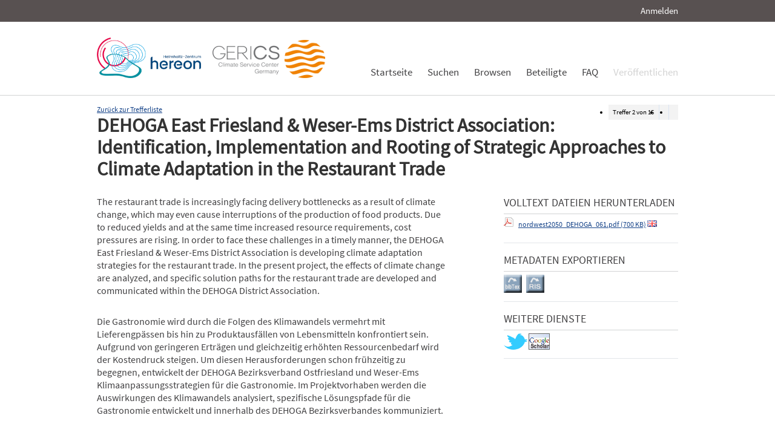

--- FILE ---
content_type: text/html; charset=UTF-8
request_url: https://edoc.sub.uni-hamburg.de/klimawandel/frontdoor/index/index/searchtype/collection/id/16297/rows/10/facetNumber_author_facet/all/institutefq/Nordwest+2050/sortfield/year/sortorder/desc/doctypefq/report/subjectfq/Resilienz/docId/595/start/1
body_size: 5002
content:

<!DOCTYPE html PUBLIC "-//W3C//DTD XHTML+RDFa 1.0//EN" "http://www.w3.org/MarkUp/DTD/xhtml-rdfa-1.dtd">
<html xmlns="http://www.w3.org/1999/xhtml" xml:lang="en" dir="ltr" class="no-js">

    <head>
        <meta name="Opus-Version" content="4.5.0-DEV" />
<meta name="referrer" content="no-referrer" />
<meta http-equiv="Last-Modified" content="Wed, 29 Jul 2015 09:53:22 +0200" />
<meta name="DC.title" content="DEHOGA East Friesland &amp; Weser-Ems District Association: Identification, Implementation and Rooting of Strategic Approaches to Climate Adaptation in the Restaurant Trade" />
<meta name="title" content="DEHOGA East Friesland &amp; Weser-Ems District Association: Identification, Implementation and Rooting of Strategic Approaches to Climate Adaptation in the Restaurant Trade" />
<meta name="citation_title" content="DEHOGA East Friesland &amp; Weser-Ems District Association: Identification, Implementation and Rooting of Strategic Approaches to Climate Adaptation in the Restaurant Trade" />
<meta name="DC.Description" content="Die Gastronomie wird durch die Folgen des Klimawandels vermehrt mit Lieferengpässen bis hin zu Produktausfällen von Lebensmitteln konfrontiert sein. Aufgrund von geringeren Erträgen und gleichzeitig erhöhten Ressourcenbedarf wird der Kostendruck steigen. Um diesen Herausforderungen schon frühzeitig zu begegnen, entwickelt der DEHOGA Bezirksverband Ostfriesland und Weser-Ems Klimaanpassungsstrategien für die Gastronomie. Im Projektvorhaben werden die Auswirkungen des Klimawandels analysiert, spezifische Lösungspfade für die Gastronomie entwickelt und innerhalb des DEHOGA Bezirksverbandes kommuniziert." />
<meta name="description" content="Die Gastronomie wird durch die Folgen des Klimawandels vermehrt mit Lieferengpässen bis hin zu Produktausfällen von Lebensmitteln konfrontiert sein. Aufgrund von geringeren Erträgen und gleichzeitig erhöhten Ressourcenbedarf wird der Kostendruck steigen. Um diesen Herausforderungen schon frühzeitig zu begegnen, entwickelt der DEHOGA Bezirksverband Ostfriesland und Weser-Ems Klimaanpassungsstrategien für die Gastronomie. Im Projektvorhaben werden die Auswirkungen des Klimawandels analysiert, spezifische Lösungspfade für die Gastronomie entwickelt und innerhalb des DEHOGA Bezirksverbandes kommuniziert." />
<meta name="DC.Description" content="The restaurant trade is increasingly facing delivery bottlenecks as a result of climate change, which may even cause interruptions of the production of food products. Due to reduced yields and at the same time increased resource requirements, cost pressures are rising. In order to face these challenges in a timely manner, the DEHOGA East Friesland &amp; Weser-Ems District Association is developing climate adaptation strategies for the restaurant trade. In the present project, the effects of climate change are analyzed, and specific solution paths for the restaurant trade are developed and communicated within the DEHOGA District Association." />
<meta name="description" content="The restaurant trade is increasingly facing delivery bottlenecks as a result of climate change, which may even cause interruptions of the production of food products. Due to reduced yields and at the same time increased resource requirements, cost pressures are rising. In order to face these challenges in a timely manner, the DEHOGA East Friesland &amp; Weser-Ems District Association is developing climate adaptation strategies for the restaurant trade. In the present project, the effects of climate change are analyzed, and specific solution paths for the restaurant trade are developed and communicated within the DEHOGA District Association." />
<meta name="DC.subject" content="Anpassung" />
<meta name="DC.subject" content="Resilienz" />
<meta name="keywords" content="Anpassung, Resilienz" />
<meta name="DC.Identifier" content="urn:nbn:de:gbv:18-7-5950" />
<meta name="DC.Identifier" content="http://nbn-resolving.de/urn/resolver.pl?urn:nbn:de:gbv:18-7-5950" />
<meta name="DC.Identifier" content="https://edoc3.sub.uni-hamburg.de/klimawandel/frontdoor/index/index/docId/595" />
<meta name="DC.Identifier" content="https://edoc3.sub.uni-hamburg.de/klimawandel/files/595/nordwest2050_DEHOGA_061.pdf" />
<meta name="citation_pdf_url" content="https://edoc3.sub.uni-hamburg.de/klimawandel/files/595/nordwest2050_DEHOGA_061.pdf" />
<meta name="citation_date" content="2014" />
<meta name="DC.Date" content="2014" />
<meta http-equiv="Content-Type" content="text/html; charset=UTF-8" />
<meta http-equiv="Content-Language" content="de-DE" />
<meta name="google-site-verification" content="wP4WfS22Vjo__pZgpVlveDhe1-AbXzd7B3zpMQP1g3o" />        <title>Klimawandel Dokumentenserver | DEHOGA East Friesland &amp; Weser-Ems District Association: Identification, Implementation and Rooting of Strategic Approaches to Climate Adaptation in the Restaurant Trade</title>        <link href="/klimawandel/layouts/klima/img/logo/favicon.ico" rel="shortcut icon" type="image/x-icon" />
<link href="https://edoc3.sub.uni-hamburg.de/klimawandel/solrsearch/opensearch" rel="search" type="application/opensearchdescription+xml" title="Klimawandel DokumentenserverOPUS 4 Search" />
<link href="/klimawandel/layouts/klima/css/custom.css" media="screen" rel="stylesheet" type="text/css" />        <script type="text/javascript" src="/klimawandel/assets/jquery/jquery.js"></script>
<script type="text/javascript" src="/klimawandel/layouts/klima/js/searchutil.js"></script>
<script type="text/javascript" src="/klimawandel/layouts/klima/js/frontdoorutil.js"></script>
<script type="text/javascript" src="/klimawandel/layouts/klima/js/submit.js"></script>	
	<!--[if IE 6]>
        <link rel="stylesheet" type="text/css" href="/klimawandel/layouts/klima/css/opus-ie.css" />
        <![endif]-->

        <!--[if lt IE 9]>
        <link rel="stylesheet" type="text/css" href="/klimawandel/layouts/klima/css/opus-ie-7.css" />
        <![endif]-->
    </head>

    <body>
        <div id="container">
            <div id="top-header">
                <div class="wrapper">
                                            <ul id="lang-switch" class="nav" title="Choose your language">
                                                    </ul>
                                        <div id="login-bar" class="nav"><a rel="nofollow" href="/klimawandel/auth/login/searchtype/collection/id/16297/rows/1/facetNumber_author_facet/all/institutefq/Nordwest+2050/sortfield/year/sortorder/desc/doctypefq/report/subjectfq/Resilienz/docId/595/start/1/rmodule/frontdoor/rcontroller/index/raction/index">Anmelden</a></div>
                </div>
            </div>

            <div id="header">
                <div class="wrapper">
                    <div id="logo">
                        <!-- /opt/sites/klimawandel_www/public -->
                        <!-- <a href="/klimawandel/home"><img src="/klimawandel/layouts/klima/img/logo/logo.gif" alt="OPUS" title="Home" width="185" height="89" /></a> -->
                        <a href="http://www.hereon.de" target="_blank" title="Helmholtz Zentrum Hereon"><img src="/klimawandel/layouts/klima/img/logo_hereon_513x200.png" width="172" height="67" alt="Logo Hereon"></a>&nbsp;&nbsp;
                        <a href="http://www.climate-service-center.de" target="_blank" title="CSC"><img src="/klimawandel/layouts/klima/img/Logos2_CSC_200x67.png" alt="CSC"></a>
                    </div>
                    <ul id="primary-nav" class="nav">
                                                                                            <li id="primary-nav-home" class="first">
                            <a href="/klimawandel/home" title="Startseite">
                                                                    <span>Startseite</span>
                                                            </a>
                        </li>
                                                                                            <li id="primary-nav-search" class="icon">
                            <a href="/klimawandel/solrsearch" title="Suchen">
                                                                    <span>Suchen</span>
                                                            </a>
                        </li>
                                                                                            <li id="primary-nav-browsing" class="icon">
                            <a href="/klimawandel/solrsearch/browse" title="Browsen">
                                                                    <span>Browsen</span>
                                                            </a>
                        </li>
                                                                                            <li id="primary-nav-partner" class="last">
                            <a href="/klimawandel/home/index/partner" title="Beteiligte">
                                                                    <span>Beteiligte</span>
                                                            </a>
                        </li>
                                                                                            <li id="primary-nav-help" class="last">
                            <a href="/klimawandel/home/index/help" title="FAQ">
                                                                    <span>FAQ</span>
                                                            </a>
                        </li>
                                                                                            <li id="primary-nav-publish" class="icon">
                            <a href="/klimawandel/publish" title="Veröffentlichen">
                                                                    <span>Veröffentlichen</span>
                                                            </a>
                        </li>
                                        </ul>
                </div>
            </div>

            <div id="content" class="opus  frontdoor">
                
                                                    
                                    
                    <div class="wrapper">
                        
<div class="frontdoor">
    
<div class="messages">
    </div>


<div class="frontdoor_pagination">
    <div>

        <ul class="paginationControl">
            <li>
                Treffer <span id="pagination-current-hit">2</span> von <span id="pagination-num-hits">15</span>
            </li>
            <li id="pagination-previous">
                                    <a id="frontdoor-link-prev" title="Vorheriger Eintrag" href="/klimawandel/frontdoor/index/index/searchtype/collection/id/16297/rows/10/facetNumber_author_facet/all/institutefq/Nordwest+2050/sortfield/year/sortorder/desc/doctypefq/report/subjectfq/Resilienz/start/0/nav/prev"></a>
                            </li>

            <li id="pagination-next">
                                    <a id="frontdoor-link-next" title="Nächster Eintrag" href="/klimawandel/frontdoor/index/index/searchtype/collection/id/16297/rows/10/facetNumber_author_facet/all/institutefq/Nordwest+2050/sortfield/year/sortorder/desc/doctypefq/report/subjectfq/Resilienz/start/2/nav/next"></a>
                            </li>
        </ul>
    </div>

    <a id="pagination-link-hitlist" href="/klimawandel/solrsearch/index/search/searchtype/collection/id/16297/rows/10/facetNumber_author_facet/all/institutefq/Nordwest+2050/sortfield/year/sortorder/desc/doctypefq/report/subjectfq/Resilienz/start/0">Zurück zur Trefferliste</a>



</div>

    <div about="DEHOGA East Friesland &amp; Weser-Ems District Association: Identification, Implementation and Rooting of Strategic Approaches to Climate Adaptation in the Restaurant Trade"><div id="titlemain-wrapper"><h2 class="titlemain">DEHOGA East Friesland &amp; Weser-Ems District Association: Identification, Implementation and Rooting of Strategic Approaches to Climate Adaptation in the Restaurant Trade</h2></div><div id="result-data"><div id="author"><p/></div><div id="abstract"><ul><li class="abstract preserve-spaces">The restaurant trade is increasingly facing delivery bottlenecks as a result of climate change, which may even cause interruptions of the production of food products. Due to reduced yields and at the same time increased resource requirements, cost pressures are rising. In order to face these challenges in a timely manner, the DEHOGA East Friesland &amp; Weser-Ems District Association is developing climate adaptation strategies for the restaurant trade. In the present project, the effects of climate change are analyzed, and specific solution paths for the restaurant trade are developed and communicated within the DEHOGA District Association.</li><li class="abstract preserve-spaces">Die Gastronomie wird durch die Folgen des Klimawandels vermehrt mit Lieferengpässen bis hin zu Produktausfällen von Lebensmitteln konfrontiert sein. Aufgrund von geringeren Erträgen und gleichzeitig erhöhten Ressourcenbedarf wird der Kostendruck steigen. Um diesen Herausforderungen schon frühzeitig zu begegnen, entwickelt der DEHOGA Bezirksverband Ostfriesland und Weser-Ems Klimaanpassungsstrategien für die Gastronomie. Im Projektvorhaben werden die Auswirkungen des Klimawandels analysiert, spezifische Lösungspfade für die Gastronomie entwickelt und innerhalb des DEHOGA Bezirksverbandes kommuniziert.</li></ul></div></div><div id="services" class="services-menu"><div id="download-fulltext" class="services"><h3>Volltext Dateien herunterladen</h3><ul><li><div class="accessible-file" title="Herunterladen der Datei nordwest2050_DEHOGA_061.pdf (application/pdf)"><a href="/klimawandel/files/595/nordwest2050_DEHOGA_061.pdf"><img width="16" height="16" class="file-icon" src="/klimawandel/layouts/klima/img/filetype/application_pdf.png" alt="application/pdf"/></a> <a href="/klimawandel/files/595/nordwest2050_DEHOGA_061.pdf">nordwest2050_DEHOGA_061.pdf (700 KB)</a> <img width="16" height="11" src="/klimawandel/img/lang/eng.png" alt="eng"/></div></li></ul></div><div id="export" class="services"><h3>Metadaten exportieren</h3><ul><li><a href="/klimawandel/citationExport/index/download/output/bibtex/docId/595"><img src="/klimawandel/layouts/klima/img/bibtex_w.png" name="bibtex" onmouseover="document.bibtex.src='/klimawandel/layouts/klima/img/bibtex_o.png';" onmouseout="document.bibtex.src='/klimawandel/layouts/klima/img/bibtex_w.png';" title="Export nach Bibtex" alt="Export nach Bibtex"/></a></li> <li><a href="/klimawandel/citationExport/index/download/output/ris/docId/595"><img src="/klimawandel/layouts/klima/img/ris_w.png" name="ris" onmouseover="document.ris.src='/klimawandel/layouts/klima/img/ris_o.png';" onmouseout="document.ris.src='/klimawandel/layouts/klima/img/ris_w.png';" title="Export nach RIS" alt="Export nach RIS"/></a></li></ul></div><div id="additional-services" class="services"><h3>Weitere Dienste</h3><div><a href="http://twitter.com/share?url=https://edoc3.sub.uni-hamburg.de/klimawandel/frontdoor/index/index/docId/595"><img src="/klimawandel/layouts/klima/img/twitter.png" name="Teilen auf Twitter" title="Teilen auf Twitter" alt="Teilen auf Twitter"/></a> <a href="http://scholar.google.de/scholar?hl=de&amp;q=&quot;DEHOGA East Friesland &amp; Weser-Ems District Association: Identification, Implementation and Rooting of Strategic Approaches to Climate Adaptation in the Restaurant Trade&quot;&amp;as_ylo=2014&amp;as_yhi=2014"><img src="/klimawandel/layouts/klima/img/google_scholar.jpg" title="Suche bei Google Scholar" alt="Suche bei Google Scholar"/></a> </div></div></div><table class="result-data frontdoordata"><caption>Metadaten</caption><colgroup class="angaben"><col class="name"/></colgroup><tr><th class="name">URN:</th><td><a href="http://nbn-resolving.de/urn/resolver.pl?urn:nbn:de:gbv:18-7-5950">urn:nbn:de:gbv:18-7-5950</a></td></tr><tr><th class="name">Dokumentart:</th><td>Bericht</td></tr><tr><th class="name">Sprache:</th><td>Englisch</td></tr><tr><th class="name">Datum der Veröffentlichung (online):</th><td>18.04.2014</td></tr><tr><th class="name">Jahr der Erstveröffentlichung:</th><td>2014</td></tr><tr><th class="name">Veröffentlichende Institution:</th><td>Staats- und Universitätsbibliothek Hamburg Carl von Ossietzky</td></tr><tr><th class="name">Urhebende Körperschaft:</th><td>econtur gGmbH; ecolo - Born und Lieberum GbR</td></tr><tr><th class="name">Beteiligte Körperschaft:</th><td>Carl von Ossietzky Universität Oldenburg; DEHOGA Bezirksverband Weser-Ems e.V.</td></tr><tr><th class="name">Datum der Freischaltung:</th><td>27.05.2015</td></tr><tr><th class="name">Freies Schlagwort / Tag:</th><td><em class="data-marker">Anpassung; Resilienz</em></td></tr><tr><th class="name">Seitenzahl:</th><td>2</td></tr><tr><th class="name">Institute:</th><td><a href="/klimawandel/solrsearch/index/search/searchtype/collection/id/16292" title="Sammlung anzeigen">Nordwest 2050</a></td></tr><tr><th class="name">Zielgruppe:</th><td><a href="/klimawandel/solrsearch/index/search/searchtype/collection/id/16225" title="Sammlung anzeigen">Wirtschaft und Unternehmen</a></td></tr><tr><th class="name"/><td><a href="/klimawandel/solrsearch/index/search/searchtype/collection/id/16226" title="Sammlung anzeigen">Behörden und Politik</a></td></tr><tr><th class="name"/><td><a href="/klimawandel/solrsearch/index/search/searchtype/collection/id/16227" title="Sammlung anzeigen">Wissenschaft</a></td></tr><tr><th class="name"/><td><a href="/klimawandel/solrsearch/index/search/searchtype/collection/id/16229" title="Sammlung anzeigen">Verbände und Nichtregierungsorganisationen</a></td></tr><tr><th class="name"/><td><a href="/klimawandel/solrsearch/index/search/searchtype/collection/id/16315" title="Sammlung anzeigen">Öffentlichkeit und Medien</a></td></tr><tr><th class="name">Ressourcen:</th><td><a href="/klimawandel/solrsearch/index/search/searchtype/collection/id/16243" title="Sammlung anzeigen">Boden</a></td></tr><tr><th class="name">Handlungsfelder:</th><td><a href="/klimawandel/solrsearch/index/search/searchtype/collection/id/16247" title="Sammlung anzeigen">Energie</a></td></tr><tr><th class="name"/><td><a href="/klimawandel/solrsearch/index/search/searchtype/collection/id/16249" title="Sammlung anzeigen">Landwirtschaft und Ernährung</a></td></tr><tr><th class="name"/><td><a href="/klimawandel/solrsearch/index/search/searchtype/collection/id/16250" title="Sammlung anzeigen">Forstwirtschaft</a></td></tr><tr><th class="name"/><td><a href="/klimawandel/solrsearch/index/search/searchtype/collection/id/16253" title="Sammlung anzeigen">Bauwesen</a></td></tr><tr><th class="name"/><td><a href="/klimawandel/solrsearch/index/search/searchtype/collection/id/16254" title="Sammlung anzeigen">Stadt- und Regionalplanung</a></td></tr><tr><th class="name"/><td><a href="/klimawandel/solrsearch/index/search/searchtype/collection/id/16258" title="Sammlung anzeigen">Industrie und Gewerbe</a></td></tr><tr><th class="name"/><td><a href="/klimawandel/solrsearch/index/search/searchtype/collection/id/16259" title="Sammlung anzeigen">Naturschutz und biologische Vielfalt</a></td></tr><tr><th class="name"/><td><a href="/klimawandel/solrsearch/index/search/searchtype/collection/id/16322" title="Sammlung anzeigen">Demographie</a></td></tr><tr><th class="name">Natur- und Siedlungsraum:</th><td><a href="/klimawandel/solrsearch/index/search/searchtype/collection/id/16267" title="Sammlung anzeigen">Ebene</a></td></tr><tr><th class="name"/><td><a href="/klimawandel/solrsearch/index/search/searchtype/collection/id/16297" title="Sammlung anzeigen">Land und ländliche Siedlungsräume</a></td></tr><tr><th class="name"/><td><a href="/klimawandel/solrsearch/index/search/searchtype/collection/id/16335" title="Sammlung anzeigen">Metropolregion</a></td></tr><tr><th class="name">Region:</th><td><a href="/klimawandel/solrsearch/index/search/searchtype/collection/id/16274" title="Sammlung anzeigen">Metropolregion Bremen / Oldenburg</a></td></tr><tr><th class="name">Methodik:</th><td><a href="/klimawandel/solrsearch/index/search/searchtype/collection/id/16284" title="Sammlung anzeigen">Qualitative Erhebung</a></td></tr><tr><th class="name"/><td><a href="/klimawandel/solrsearch/index/search/searchtype/collection/id/16287" title="Sammlung anzeigen">Erfahrungswissen</a></td></tr><tr><th class="name">Zielgruppenspezifische Materialien:</th><td><a href="/klimawandel/solrsearch/index/search/searchtype/collection/id/16305" title="Sammlung anzeigen">Arbeitsmaterialien für Praxispartner / Beratungsmaterial (für Praxispartner)</a></td></tr><tr><th class="name"/><td><a href="/klimawandel/solrsearch/index/search/searchtype/collection/id/16308" title="Sammlung anzeigen">PR-Materialien / Flyer und sonstige Projektdarstellungen</a></td></tr><tr><th class="name">Lizenz (Deutsch):</th><td><img alt="License Logo" src="/klimawandel/layouts/klima/img/Transparent.gif" title="1"/><a href="/klimawandel/default/license/index/licId/9">Nutzungseinräumung</a></td></tr></table></div>

</div>                    </div>
                            </div>

            <div id="page-footer">
                <div class="wrapper">
                    <p id="logo-wrapper"><a href="http://www.kobv.de/opus4/" title="Opus4 Website"><img src="/klimawandel/layouts/klima/img/logo/logo_small.gif" alt="OPUS4 Logo" title="" width="69" height="29" /></a></p>
                    <ul id="secondary-nav" class="nav">
                        <li class="first"><a href="/klimawandel/home/index/contact">Kontakt</a></li>
                        <li><a href="/klimawandel/home/index/imprint">Impressum</a></li>
     			<li><a href="http://www.sub.uni-hamburg.de/datenschutzerklaerung.html">Datenschutzerklärung</a></li> <!-- sub-oh 20180525 -->
                        <li class="last"><a href="/klimawandel/crawlers/sitelinks">Sitelinks</a></li>
                    </ul>
                </div>
            </div>
        </div>

        <div id="appmode-production" class="debug revision">
            <hr/>
            <div class="wrapper">
                                <b>$Rev: 12793 $</b>
            </div>
        </div>

        
        
<!-- Matomo -->
<script>
  var _paq = window._paq = window._paq || [];
  /* tracker methods like "setCustomDimension" should be called before "trackPageView" */
  _paq.push(["setDocumentTitle", document.domain + "/" + document.title]);
  _paq.push(["setDomains", ["*.edoc.sub.uni-hamburg.de"]]);
  _paq.push(['disableCookies']);
  _paq.push(['trackPageView']);
  _paq.push(['enableLinkTracking']);
  (function() {
    var u="https://matomo.uni-hamburg.de/";
    _paq.push(['setTrackerUrl', u+'matomo.php']);
    _paq.push(['setSiteId', '266']);
    var d=document, g=d.createElement('script'), s=d.getElementsByTagName('script')[0];
    g.async=true; g.src=u+'matomo.js'; s.parentNode.insertBefore(g,s);
  })();
</script>
<noscript><p><img src="https://matomo.uni-hamburg.de/matomo.php?idsite=266&amp;rec=1" style="border:0;" alt="" /></p></noscript>
<!-- End Matomo Code -->


    </body>
</html>
